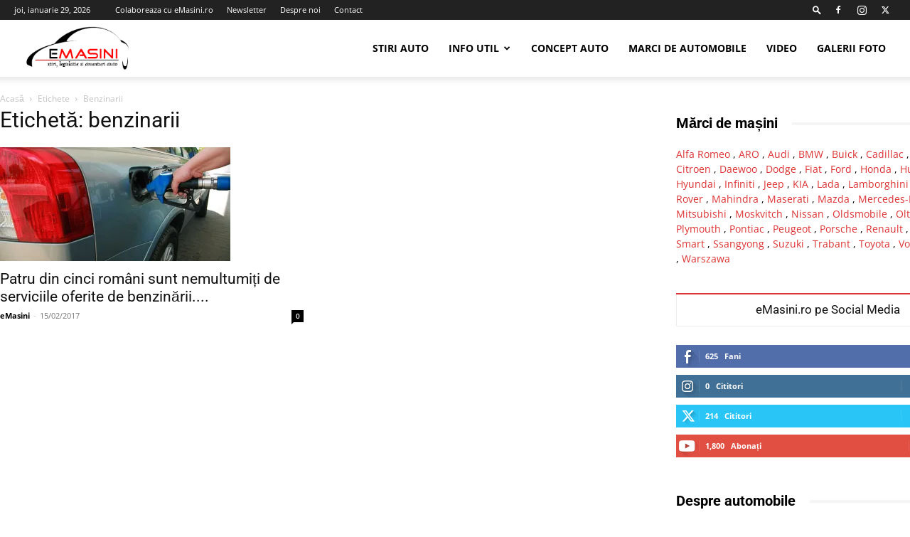

--- FILE ---
content_type: text/html; charset=UTF-8
request_url: https://emasini.ro/tag/benzinarii/
body_size: 12317
content:
<!doctype html >
<!--[if IE 8]>    <html class="ie8" lang="en"> <![endif]-->
<!--[if IE 9]>    <html class="ie9" lang="en"> <![endif]-->
<!--[if gt IE 8]><!--> <html lang="ro-RO" prefix="og: https://ogp.me/ns#"> <!--<![endif]-->
<head>
    <title>benzinarii Archives - eMasini.ro</title>
    <meta charset="UTF-8" />
    <meta name="viewport" content="width=device-width, initial-scale=1.0">
    <link rel="pingback" href="https://emasini.ro/xmlrpc.php" />
    <link rel="dns-prefetch" href="//cdn.hu-manity.co" />
		<!-- Cookie Compliance -->
		<script type="text/javascript">var huOptions = {"appID":"emasiniro-c3154df","currentLanguage":"ro","blocking":true,"globalCookie":false,"isAdmin":false,"privacyConsent":true,"forms":[],"customProviders":[],"customPatterns":[]};</script>
		<script type="text/javascript" src="https://cdn.hu-manity.co/hu-banner.min.js"></script><link rel="icon" type="image/png" href="https://emasini.ro/wp-content/uploads/2014/10/favicon.ico">
<!-- Optimizare pentru motoarele de căutare de Rank Math - https://rankmath.com/ -->
<meta name="robots" content="follow, index, max-snippet:-1, max-video-preview:-1, max-image-preview:large"/>
<link rel="canonical" href="https://emasini.ro/tag/benzinarii/" />
<meta property="og:locale" content="ro_RO" />
<meta property="og:type" content="article" />
<meta property="og:title" content="benzinarii Archives - eMasini.ro" />
<meta property="og:url" content="https://emasini.ro/tag/benzinarii/" />
<meta property="og:site_name" content="eMasini.ro" />
<meta property="article:publisher" content="https://www.facebook.com/emasiniro/" />
<meta name="twitter:card" content="summary_large_image" />
<meta name="twitter:title" content="benzinarii Archives - eMasini.ro" />
<meta name="twitter:site" content="@emasiniro" />
<meta name="twitter:label1" content="Articole" />
<meta name="twitter:data1" content="1" />
<script type="application/ld+json" class="rank-math-schema">{"@context":"https://schema.org","@graph":[{"@type":"Organization","@id":"https://emasini.ro/#organization","name":"eMasini.ro","url":"https://emasini.ro","sameAs":["https://www.facebook.com/emasiniro/","https://twitter.com/emasiniro"]},{"@type":"WebSite","@id":"https://emasini.ro/#website","url":"https://emasini.ro","name":"eMasini.ro","publisher":{"@id":"https://emasini.ro/#organization"},"inLanguage":"ro-RO"},{"@type":"CollectionPage","@id":"https://emasini.ro/tag/benzinarii/#webpage","url":"https://emasini.ro/tag/benzinarii/","name":"benzinarii Archives - eMasini.ro","isPartOf":{"@id":"https://emasini.ro/#website"},"inLanguage":"ro-RO"}]}</script>
<!-- /Rank Math - modul SEO pentru WordPress -->

<link rel='dns-prefetch' href='//secure.gravatar.com' />
<link rel='dns-prefetch' href='//stats.wp.com' />
<link rel='dns-prefetch' href='//fonts.googleapis.com' />
<link rel='dns-prefetch' href='//v0.wordpress.com' />
<link rel='dns-prefetch' href='//jetpack.wordpress.com' />
<link rel='dns-prefetch' href='//s0.wp.com' />
<link rel='dns-prefetch' href='//public-api.wordpress.com' />
<link rel='dns-prefetch' href='//0.gravatar.com' />
<link rel='dns-prefetch' href='//1.gravatar.com' />
<link rel='dns-prefetch' href='//2.gravatar.com' />
<link rel='preconnect' href='//i0.wp.com' />
<link rel="alternate" type="application/rss+xml" title="eMasini.ro &raquo; Flux" href="https://emasini.ro/feed/" />
<link rel="alternate" type="application/rss+xml" title="eMasini.ro &raquo; Flux comentarii" href="https://emasini.ro/comments/feed/" />
<link rel="alternate" type="application/rss+xml" title="eMasini.ro &raquo; Flux etichetă benzinarii" href="https://emasini.ro/tag/benzinarii/feed/" />

<link data-optimized="2" rel="stylesheet" href="https://emasini.ro/wp-content/litespeed/css/1acbaf63dbde1e388ffa6cb65d99b116.css?ver=385e0" />










<script type="text/javascript" src="https://emasini.ro/wp-includes/js/jquery/jquery.min.js?ver=3.7.1" id="jquery-core-js"></script>
<script type="text/javascript" src="https://emasini.ro/wp-includes/js/jquery/jquery-migrate.min.js?ver=3.4.1" id="jquery-migrate-js"></script>
<link rel="https://api.w.org/" href="https://emasini.ro/wp-json/" /><link rel="alternate" title="JSON" type="application/json" href="https://emasini.ro/wp-json/wp/v2/tags/788" /><link rel="EditURI" type="application/rsd+xml" title="RSD" href="https://emasini.ro/xmlrpc.php?rsd" />
<meta name="generator" content="WordPress 6.9" />
	
		    <script>
        window.tdb_global_vars = {"wpRestUrl":"https:\/\/emasini.ro\/wp-json\/","permalinkStructure":"\/%postname%\/"};
        window.tdb_p_autoload_vars = {"isAjax":false,"isAdminBarShowing":false};
    </script>
    
    

    
	
<!-- JS generated by theme -->

<script type="text/javascript" id="td-generated-header-js">
    
    

	    var tdBlocksArray = []; //here we store all the items for the current page

	    // td_block class - each ajax block uses a object of this class for requests
	    function tdBlock() {
		    this.id = '';
		    this.block_type = 1; //block type id (1-234 etc)
		    this.atts = '';
		    this.td_column_number = '';
		    this.td_current_page = 1; //
		    this.post_count = 0; //from wp
		    this.found_posts = 0; //from wp
		    this.max_num_pages = 0; //from wp
		    this.td_filter_value = ''; //current live filter value
		    this.is_ajax_running = false;
		    this.td_user_action = ''; // load more or infinite loader (used by the animation)
		    this.header_color = '';
		    this.ajax_pagination_infinite_stop = ''; //show load more at page x
	    }

        // td_js_generator - mini detector
        ( function () {
            var htmlTag = document.getElementsByTagName("html")[0];

	        if ( navigator.userAgent.indexOf("MSIE 10.0") > -1 ) {
                htmlTag.className += ' ie10';
            }

            if ( !!navigator.userAgent.match(/Trident.*rv\:11\./) ) {
                htmlTag.className += ' ie11';
            }

	        if ( navigator.userAgent.indexOf("Edge") > -1 ) {
                htmlTag.className += ' ieEdge';
            }

            if ( /(iPad|iPhone|iPod)/g.test(navigator.userAgent) ) {
                htmlTag.className += ' td-md-is-ios';
            }

            var user_agent = navigator.userAgent.toLowerCase();
            if ( user_agent.indexOf("android") > -1 ) {
                htmlTag.className += ' td-md-is-android';
            }

            if ( -1 !== navigator.userAgent.indexOf('Mac OS X')  ) {
                htmlTag.className += ' td-md-is-os-x';
            }

            if ( /chrom(e|ium)/.test(navigator.userAgent.toLowerCase()) ) {
               htmlTag.className += ' td-md-is-chrome';
            }

            if ( -1 !== navigator.userAgent.indexOf('Firefox') ) {
                htmlTag.className += ' td-md-is-firefox';
            }

            if ( -1 !== navigator.userAgent.indexOf('Safari') && -1 === navigator.userAgent.indexOf('Chrome') ) {
                htmlTag.className += ' td-md-is-safari';
            }

            if( -1 !== navigator.userAgent.indexOf('IEMobile') ){
                htmlTag.className += ' td-md-is-iemobile';
            }

        })();

        var tdLocalCache = {};

        ( function () {
            "use strict";

            tdLocalCache = {
                data: {},
                remove: function (resource_id) {
                    delete tdLocalCache.data[resource_id];
                },
                exist: function (resource_id) {
                    return tdLocalCache.data.hasOwnProperty(resource_id) && tdLocalCache.data[resource_id] !== null;
                },
                get: function (resource_id) {
                    return tdLocalCache.data[resource_id];
                },
                set: function (resource_id, cachedData) {
                    tdLocalCache.remove(resource_id);
                    tdLocalCache.data[resource_id] = cachedData;
                }
            };
        })();

    
    
var td_viewport_interval_list=[{"limitBottom":767,"sidebarWidth":228},{"limitBottom":1018,"sidebarWidth":300},{"limitBottom":1140,"sidebarWidth":324}];
var td_animation_stack_effect="type0";
var tds_animation_stack=true;
var td_animation_stack_specific_selectors=".entry-thumb, img, .td-lazy-img";
var td_animation_stack_general_selectors=".td-animation-stack img, .td-animation-stack .entry-thumb, .post img, .td-animation-stack .td-lazy-img";
var tdc_is_installed="yes";
var td_ajax_url="https:\/\/emasini.ro\/wp-admin\/admin-ajax.php?td_theme_name=Newspaper&v=12.6.8";
var td_get_template_directory_uri="https:\/\/emasini.ro\/wp-content\/plugins\/td-composer\/legacy\/common";
var tds_snap_menu="";
var tds_logo_on_sticky="";
var tds_header_style="tdm_header_style_3";
var td_please_wait="V\u0103 rug\u0103m a\u0219tepta\u021bi...";
var td_email_user_pass_incorrect="Nume de utilizator sau parola incorect\u0103!";
var td_email_user_incorrect="Email sau nume de utilizator incorect!";
var td_email_incorrect="Email incorect!";
var td_user_incorrect="Username incorrect!";
var td_email_user_empty="Email or username empty!";
var td_pass_empty="Pass empty!";
var td_pass_pattern_incorrect="Invalid Pass Pattern!";
var td_retype_pass_incorrect="Retyped Pass incorrect!";
var tds_more_articles_on_post_enable="show";
var tds_more_articles_on_post_time_to_wait="3";
var tds_more_articles_on_post_pages_distance_from_top=0;
var tds_captcha="";
var tds_theme_color_site_wide="#dd3333";
var tds_smart_sidebar="";
var tdThemeName="Newspaper";
var tdThemeNameWl="Newspaper";
var td_magnific_popup_translation_tPrev="\u00cenainte (Tasta direc\u021bionare st\u00e2nga)";
var td_magnific_popup_translation_tNext="\u00cenapoi (Tasta direc\u021bionare dreapta)";
var td_magnific_popup_translation_tCounter="%curr% din %total%";
var td_magnific_popup_translation_ajax_tError="Con\u021binutul de la %url% nu poate fi \u00eenc\u0103rcat.";
var td_magnific_popup_translation_image_tError="Imaginea #%curr% nu poate fi \u00eenc\u0103rcat\u0103.";
var tdBlockNonce="5c9ab3124d";
var tdMobileMenu="enabled";
var tdMobileSearch="enabled";
var tdsDateFormat="l, F j, Y";
var tdDateNamesI18n={"month_names":["ianuarie","februarie","martie","aprilie","mai","iunie","iulie","august","septembrie","octombrie","noiembrie","decembrie"],"month_names_short":["ian.","feb.","mart.","apr.","mai","iun.","iul.","aug.","sept.","oct.","nov.","dec."],"day_names":["duminic\u0103","luni","mar\u021bi","miercuri","joi","vineri","s\u00e2mb\u0103t\u0103"],"day_names_short":["D","lun","mar","mie","J","vin","S"]};
var tdb_modal_confirm="Salva\u021bi";
var tdb_modal_cancel="Anulare";
var tdb_modal_confirm_alt="Da";
var tdb_modal_cancel_alt="Nu";
var td_deploy_mode="deploy";
var td_ad_background_click_link="";
var td_ad_background_click_target="";
</script>


<!-- Header style compiled by theme -->



<!-- Global site tag (gtag.js) - Google Analytics -->
<script async src="https://www.googletagmanager.com/gtag/js?id=UA-73363786-1"></script>
<script>
  window.dataLayer = window.dataLayer || [];
  function gtag(){dataLayer.push(arguments);}
  gtag('js', new Date());

  gtag('config', 'UA-73363786-1');
</script>



<script type="application/ld+json">
    {
        "@context": "https://schema.org",
        "@type": "BreadcrumbList",
        "itemListElement": [
            {
                "@type": "ListItem",
                "position": 1,
                "item": {
                    "@type": "WebSite",
                    "@id": "https://emasini.ro/",
                    "name": "Acasă"
                }
            },
            {
                "@type": "ListItem",
                "position": 2,
                    "item": {
                    "@type": "WebPage",
                    "@id": "https://emasini.ro/tag/benzinarii/",
                    "name": "Benzinarii"
                }
            }    
        ]
    }
</script>

<!-- Button style compiled by theme -->



	<style id="tdw-css-placeholder"></style>
</head>

<body class="archive tag tag-benzinarii tag-788 wp-theme-Newspaper cookies-not-set td-standard-pack global-block-template-8 td-animation-stack-type0 td-full-layout" itemscope="itemscope" itemtype="https://schema.org/WebPage">

<div class="td-scroll-up" data-style="style1"><i class="td-icon-menu-up"></i></div>
    <div class="td-menu-background" style="visibility:hidden"></div>
<div id="td-mobile-nav" style="visibility:hidden">
    <div class="td-mobile-container">
        <!-- mobile menu top section -->
        <div class="td-menu-socials-wrap">
            <!-- socials -->
            <div class="td-menu-socials">
                
        <span class="td-social-icon-wrap">
            <a target="_blank" href="https://www.facebook.com/emasiniro" title="Facebook">
                <i class="td-icon-font td-icon-facebook"></i>
                <span style="display: none">Facebook</span>
            </a>
        </span>
        <span class="td-social-icon-wrap">
            <a target="_blank" href="https://www.instagram.com/emasiniro/" title="Instagram">
                <i class="td-icon-font td-icon-instagram"></i>
                <span style="display: none">Instagram</span>
            </a>
        </span>
        <span class="td-social-icon-wrap">
            <a target="_blank" href="https://twitter.com/emasiniro/" title="Twitter">
                <i class="td-icon-font td-icon-twitter"></i>
                <span style="display: none">Twitter</span>
            </a>
        </span>            </div>
            <!-- close button -->
            <div class="td-mobile-close">
                <span><i class="td-icon-close-mobile"></i></span>
            </div>
        </div>

        <!-- login section -->
        
        <!-- menu section -->
        <div class="td-mobile-content">
            <div class="menu-main-container"><ul id="menu-main" class="td-mobile-main-menu"><li id="menu-item-2679" class="menu-item menu-item-type-taxonomy menu-item-object-category menu-item-first menu-item-2679"><a href="https://emasini.ro/category/stiri-auto/">Stiri Auto</a></li>
<li id="menu-item-2681" class="menu-item menu-item-type-taxonomy menu-item-object-category menu-item-has-children menu-item-2681"><a href="https://emasini.ro/category/info-util/">Info util<i class="td-icon-menu-right td-element-after"></i></a>
<ul class="sub-menu">
	<li id="menu-item-2680" class="menu-item menu-item-type-taxonomy menu-item-object-category menu-item-2680"><a href="https://emasini.ro/category/news/">Noutati</a></li>
	<li id="menu-item-2682" class="menu-item menu-item-type-taxonomy menu-item-object-category menu-item-2682"><a href="https://emasini.ro/category/evenimente/">Evenimente</a></li>
</ul>
</li>
<li id="menu-item-2684" class="menu-item menu-item-type-taxonomy menu-item-object-category menu-item-2684"><a href="https://emasini.ro/category/concept-auto/">Concept Auto</a></li>
<li id="menu-item-2859" class="menu-item menu-item-type-taxonomy menu-item-object-category menu-item-2859"><a href="https://emasini.ro/category/marci-de-automobile/">Marci de automobile</a></li>
<li id="menu-item-2685" class="menu-item menu-item-type-taxonomy menu-item-object-category menu-item-2685"><a href="https://emasini.ro/category/video/">Video</a></li>
<li id="menu-item-2683" class="menu-item menu-item-type-taxonomy menu-item-object-category menu-item-2683"><a href="https://emasini.ro/category/foto/">Galerii Foto</a></li>
</ul></div>        </div>
    </div>

    <!-- register/login section -->
    </div><div class="td-search-background" style="visibility:hidden"></div>
<div class="td-search-wrap-mob" style="visibility:hidden">
	<div class="td-drop-down-search">
		<form method="get" class="td-search-form" action="https://emasini.ro/">
			<!-- close button -->
			<div class="td-search-close">
				<span><i class="td-icon-close-mobile"></i></span>
			</div>
			<div role="search" class="td-search-input">
				<span>Căutați</span>
				<input id="td-header-search-mob" type="text" value="" name="s" autocomplete="off" />
			</div>
		</form>
		<div id="td-aj-search-mob" class="td-ajax-search-flex"></div>
	</div>
</div>

    <div id="td-outer-wrap" class="td-theme-wrap">
    
        
            <div class="tdc-header-wrap ">

            <!--
Header style multipurpose 3
-->


<div class="td-header-wrap tdm-header tdm-header-style-3 ">
    
            <div class="td-header-top-menu-full td-container-wrap td_stretch_container td_stretch_content_1400">
            <div class="td-container td-header-row td-header-top-menu">
                
    <div class="top-bar-style-1">
        
<div class="td-header-sp-top-menu">


	        <div class="td_data_time">
            <div style="visibility:hidden;">

                miercuri, ianuarie 28, 2026
            </div>
        </div>
    <div class="menu-top-container"><ul id="menu-meniu-top" class="top-header-menu"><li id="menu-item-2688" class="menu-item menu-item-type-post_type menu-item-object-page menu-item-first td-menu-item td-normal-menu menu-item-2688"><a href="https://emasini.ro/colaboraza-cu-emasini-ro/">Colaboreaza cu eMasini.ro</a></li>
<li id="menu-item-2691" class="menu-item menu-item-type-post_type menu-item-object-page td-menu-item td-normal-menu menu-item-2691"><a href="https://emasini.ro/newsletter/">Newsletter</a></li>
<li id="menu-item-2690" class="menu-item menu-item-type-post_type menu-item-object-page td-menu-item td-normal-menu menu-item-2690"><a href="https://emasini.ro/despre/">Despre noi</a></li>
<li id="menu-item-2689" class="menu-item menu-item-type-post_type menu-item-object-page td-menu-item td-normal-menu menu-item-2689"><a href="https://emasini.ro/contact/">Contact</a></li>
</ul></div></div>
        <div class="td-header-sp-top-widget">
            <div class="td-search-btns-wrap">
            <a id="td-header-search-button" href="#" aria-label="Search" role="button" class="dropdown-toggle " data-toggle="dropdown"><i class="td-icon-search"></i></a>
        </div>


        <div class="td-drop-down-search" aria-labelledby="td-header-search-button">
            <form method="get" class="td-search-form" action="https://emasini.ro/">
                <div role="search" class="td-head-form-search-wrap">
                    <input id="td-header-search" type="text" value="" name="s" autocomplete="off" /><input class="wpb_button wpb_btn-inverse btn" type="submit" id="td-header-search-top" value="Căutați" />
                </div>
            </form>
            <div id="td-aj-search"></div>
        </div>
    
    
        
        <span class="td-social-icon-wrap">
            <a target="_blank" href="https://www.facebook.com/emasiniro" title="Facebook">
                <i class="td-icon-font td-icon-facebook"></i>
                <span style="display: none">Facebook</span>
            </a>
        </span>
        <span class="td-social-icon-wrap">
            <a target="_blank" href="https://www.instagram.com/emasiniro/" title="Instagram">
                <i class="td-icon-font td-icon-instagram"></i>
                <span style="display: none">Instagram</span>
            </a>
        </span>
        <span class="td-social-icon-wrap">
            <a target="_blank" href="https://twitter.com/emasiniro/" title="Twitter">
                <i class="td-icon-font td-icon-twitter"></i>
                <span style="display: none">Twitter</span>
            </a>
        </span>    </div>

    </div>

<!-- LOGIN MODAL -->

                <div id="login-form" class="white-popup-block mfp-hide mfp-with-anim td-login-modal-wrap">
                    <div class="td-login-wrap">
                        <a href="#" aria-label="Back" class="td-back-button"><i class="td-icon-modal-back"></i></a>
                        <div id="td-login-div" class="td-login-form-div td-display-block">
                            <div class="td-login-panel-title">Conectare</div>
                            <div class="td-login-panel-descr">Bine ați venit! Autentificați-vă in contul dvs</div>
                            <div class="td_display_err"></div>
                            <form id="loginForm" action="#" method="post">
                                <div class="td-login-inputs"><input class="td-login-input" autocomplete="username" type="text" name="login_email" id="login_email" value="" required><label for="login_email">numele dvs de utilizator</label></div>
                                <div class="td-login-inputs"><input class="td-login-input" autocomplete="current-password" type="password" name="login_pass" id="login_pass" value="" required><label for="login_pass">parola dvs</label></div>
                                <input type="button"  name="login_button" id="login_button" class="wpb_button btn td-login-button" value="Logare">
                                
                            </form>

                            

                            <div class="td-login-info-text"><a href="#" id="forgot-pass-link">Ați uitat parola? obține ajutor</a></div>
                            
                            
                            
                            <div class="td-login-info-text"><a class="privacy-policy-link" href="https://emasini.ro/confidentialitatea-datelor/">Confidentialitatea Datelor</a></div>
                        </div>

                        

                         <div id="td-forgot-pass-div" class="td-login-form-div td-display-none">
                            <div class="td-login-panel-title">Recuperare parola</div>
                            <div class="td-login-panel-descr">Recuperați-vă parola</div>
                            <div class="td_display_err"></div>
                            <form id="forgotpassForm" action="#" method="post">
                                <div class="td-login-inputs"><input class="td-login-input" type="text" name="forgot_email" id="forgot_email" value="" required><label for="forgot_email">adresa dvs de email</label></div>
                                <input type="button" name="forgot_button" id="forgot_button" class="wpb_button btn td-login-button" value="Trimite parola">
                            </form>
                            <div class="td-login-info-text">O parola va fi trimisă pe adresa dvs de email.</div>
                        </div>
                        
                        
                    </div>
                </div>
                            </div>
        </div>
    
    <div class="td-header-menu-wrap-full td-container-wrap td_stretch_container td_stretch_content_1400">
        <div class="td-header-menu-wrap td-header-gradient td-header-menu-no-search">
            <div class="td-container td-header-row td-header-main-menu">
                <div class="tdm-menu-btns-socials">
            <div class="td-search-wrapper">
            <div id="td-top-search">
                <!-- Search -->
                <div class="header-search-wrap">
                    <div class="dropdown header-search">
                        <a id="td-header-search-button-mob" href="#" role="button" aria-label="Search" class="dropdown-toggle " data-toggle="dropdown"><i class="td-icon-search"></i></a>
                    </div>
                </div>
            </div>
        </div>
    
    
    </div>

<div id="td-header-menu" role="navigation">
        <div id="td-top-mobile-toggle"><a href="#" aria-label="mobile-toggle"><i class="td-icon-font td-icon-mobile"></i></a></div>
        <div class="td-main-menu-logo td-logo-in-menu">
                <a class="td-main-logo" href="https://emasini.ro/">
            <img class="td-retina-data" data-retina="https://emasini.ro/wp-content/uploads/2014/10/logo-v1-1-728x415.png" src="https://emasini.ro/wp-content/uploads/2014/10/cropped-logo1.png" alt=""  width="250" height="103"/>
            <span class="td-visual-hidden">eMasini.ro</span>
        </a>
        </div>
    <div class="menu-main-container"><ul id="menu-main-1" class="sf-menu"><li class="menu-item menu-item-type-taxonomy menu-item-object-category menu-item-first td-menu-item td-normal-menu menu-item-2679"><a href="https://emasini.ro/category/stiri-auto/">Stiri Auto</a></li>
<li class="menu-item menu-item-type-taxonomy menu-item-object-category menu-item-has-children td-menu-item td-normal-menu menu-item-2681"><a href="https://emasini.ro/category/info-util/">Info util</a>
<ul class="sub-menu">
	<li class="menu-item menu-item-type-taxonomy menu-item-object-category td-menu-item td-normal-menu menu-item-2680"><a href="https://emasini.ro/category/news/">Noutati</a></li>
	<li class="menu-item menu-item-type-taxonomy menu-item-object-category td-menu-item td-normal-menu menu-item-2682"><a href="https://emasini.ro/category/evenimente/">Evenimente</a></li>
</ul>
</li>
<li class="menu-item menu-item-type-taxonomy menu-item-object-category td-menu-item td-normal-menu menu-item-2684"><a href="https://emasini.ro/category/concept-auto/">Concept Auto</a></li>
<li class="menu-item menu-item-type-taxonomy menu-item-object-category td-menu-item td-normal-menu menu-item-2859"><a href="https://emasini.ro/category/marci-de-automobile/">Marci de automobile</a></li>
<li class="menu-item menu-item-type-taxonomy menu-item-object-category td-menu-item td-normal-menu menu-item-2685"><a href="https://emasini.ro/category/video/">Video</a></li>
<li class="menu-item menu-item-type-taxonomy menu-item-object-category td-menu-item td-normal-menu menu-item-2683"><a href="https://emasini.ro/category/foto/">Galerii Foto</a></li>
</ul></div></div>

            </div>
        </div>
    </div>

    </div>
            </div>

            
<div class="td-main-content-wrap td-container-wrap">

    <div class="td-container ">
        <div class="td-crumb-container">
            <div class="entry-crumbs"><span><a title="" class="entry-crumb" href="https://emasini.ro/">Acasă</a></span> <i class="td-icon-right td-bread-sep td-bred-no-url-last"></i> <span class="td-bred-no-url-last">Etichete</span> <i class="td-icon-right td-bread-sep td-bred-no-url-last"></i> <span class="td-bred-no-url-last">Benzinarii</span></div>        </div>
        <div class="td-pb-row">
                                    <div class="td-pb-span8 td-main-content">
                            <div class="td-ss-main-content">
                                <div class="td-page-header">
                                    <h1 class="entry-title td-page-title">
                                        <span>Etichetă: benzinarii</span>
                                    </h1>
                                </div>
                                

	<div class="td-block-row">

	<div class="td-block-span6">
<!-- module -->
        <div class="td_module_1 td_module_wrap td-animation-stack">
            <div class="td-module-image">
                <div class="td-module-thumb"><a href="https://emasini.ro/patru-din-cinci-romani-sunt-nemultumiti-de-serviciile-oferite-de-benzinarii-alfa-motivele/"  rel="bookmark" class="td-image-wrap " title="Patru din cinci români sunt nemultumiți de serviciile oferite de benzinării. Alfă motivele" ><img class="entry-thumb" src="[data-uri]" alt="" title="Patru din cinci români sunt nemultumiți de serviciile oferite de benzinării. Alfă motivele" data-type="image_tag" data-img-url="https://i0.wp.com/emasini.ro/wp-content/uploads/2017/02/clapeta-de-combustibil1-1.jpg?resize=324%2C160&ssl=1"  width="324" height="160" /></a></div>                            </div>
            <h3 class="entry-title td-module-title"><a href="https://emasini.ro/patru-din-cinci-romani-sunt-nemultumiti-de-serviciile-oferite-de-benzinarii-alfa-motivele/"  rel="bookmark" title="Patru din cinci români sunt nemultumiți de serviciile oferite de benzinării. Alfă motivele">Patru din cinci români sunt nemultumiți de serviciile oferite de benzinării....</a></h3>
            <div class="td-module-meta-info">
                <span class="td-post-author-name"><a href="https://emasini.ro/author/emasini/">eMasini</a> <span>-</span> </span>                <span class="td-post-date"><time class="entry-date updated td-module-date" datetime="2017-02-15T05:03:41+03:00" >15/02/2017</time></span>                <span class="td-module-comments"><a href="https://emasini.ro/patru-din-cinci-romani-sunt-nemultumiti-de-serviciile-oferite-de-benzinarii-alfa-motivele/#respond">0</a></span>            </div>

            
        </div>

        
	</div> <!-- ./td-block-span6 --></div><!--./row-fluid-->                            </div>
                        </div>
                        <div class="td-pb-span4 td-main-sidebar">
                            <div class="td-ss-main-sidebar">
                                <aside id="custom_html-5" class="widget_text td_block_template_8 widget custom_html-5 widget_custom_html"><h4 class="td-block-title"><span>Mărci de mașini</span></h4><div class="textwidget custom-html-widget"><a href="https://emasini.ro/stire-2479/">Alfa Romeo</a> , <a href="https://emasini.ro/stire-2433/">ARO</a> , <a href="https://emasini.ro/stire-2507/">Audi</a> , <a href="https://emasini.ro/stire-2491/">BMW</a> , <a href="https://emasini.ro/stire-2445/">Buick</a> , <a href="https://emasini.ro/stire-2447/">Cadillac</a> , <a href="https://emasini.ro/stire-2473/">Chevrolet</a> , <a href="https://emasini.ro/stire-2483/">Citroen</a> , <a href="https://emasini.ro/stire-2497/">Daewoo</a> , <a href="https://emasini.ro/stire-2459/">Dodge</a> , <a href="https://emasini.ro/stire-2514/">Fiat</a> , <a href="https://emasini.ro/stire-2516/">Ford</a> , <a href="https://emasini.ro/stire-2469/">Honda</a> , <a href="https://emasini.ro/stire-2441/">Hummer</a> , <a href="https://emasini.ro/stire-2429/">Hyundai</a> , <a href="https://emasini.ro/stire-2439/">Infiniti</a> , <a href="https://emasini.ro/stire-2465/">Jeep</a> , <a href="https://emasini.ro/stire-2457/">KIA</a> , <a href="https://emasini.ro/stire-2503/">Lada</a> , <a href="https://emasini.ro/stire-2431/">Lamborghini</a> , <a href="https://emasini.ro/stire-2435/">Lancia</a> , <a href="https://emasini.ro/stire-2437/">Land Rover</a> , <a href="https://emasini.ro/stire-2427/">Mahindra</a> , <a href="https://emasini.ro/stire-2453/">Maserati</a> , <a href="https://emasini.ro/stire-2461/">Mazda</a> , <a href="https://emasini.ro/stire-2511/">Mercedes-Benz</a> , <a href="https://emasini.ro/stire-2449/">Mini</a> , <a href="https://emasini.ro/stire-2481/">Mitsubishi</a> , <a href="https://emasini.ro/stire-2489/">Moskvitch</a> , <a href="https://emasini.ro/stire-2485/">Nissan</a> , <a href="https://emasini.ro/stire-2425/">Oldsmobile</a> , <a href="https://emasini.ro/stire-2455/">Oltcit</a> , <a href="https://emasini.ro/stire-2487/">Opel</a> , <a href="https://emasini.ro/stire-2423/">Plymouth</a> , <a href="https://emasini.ro/stire-1137/">Pontiac</a> , <a href="https://emasini.ro/stire-2463/">Peugeot</a> , <a href="https://emasini.ro/stire-2471/">Porsche</a> , <a href="https://emasini.ro/stire-2509/">Renault</a> , <a href="https://emasini.ro/stire-2475/">Seat</a> , <a href="https://emasini.ro/stire-2505/">Skoda</a> , <a href="https://emasini.ro/stire-2467/">Smart</a> , <a href="https://emasini.ro/stire-2443/">Ssangyong</a> , <a href="https://emasini.ro/stire-2477/">Suzuki</a> , <a href="https://emasini.ro/stire-2499/">Trabant</a> , <a href="https://emasini.ro/stire-2501/">Toyota</a> , <a href="https://emasini.ro/stire-2495/">Volvo</a> , <a href="https://emasini.ro/stire-2493/">Wartburg</a> , <a href="https://emasini.ro/stire-2451/">Warszawa</a>
</div></aside><div class="td_block_wrap td_block_social_counter td_block_widget tdi_1 td-pb-border-top td_block_template_15">

<div class="td-block-title-wrap"><h4 class="td-block-title"><span>eMasini.ro pe Social Media</span></h4></div><div class="td-social-list"><div class="td_social_type td-pb-margin-side td_social_facebook"><div class="td-social-box"><div class="td-sp td-sp-facebook"></div><span class="td_social_info td_social_info_counter">625</span><span class="td_social_info td_social_info_name">Fani</span><span class="td_social_button"><a href="https://www.facebook.com/emasiniro/"  target="_blank" >Îmi place</a></span></div></div><div class="td_social_type td-pb-margin-side td_social_instagram"><div class="td-social-box"><div class="td-sp td-sp-instagram"></div><span class="td_social_info td_social_info_counter">0</span><span class="td_social_info td_social_info_name">Cititori</span><span class="td_social_button"><a href="https://instagram.com/emasiniro#"  target="_blank" >Conectați-vă</a></span></div></div><div class="td_social_type td-pb-margin-side td_social_twitter"><div class="td-social-box"><div class="td-sp td-sp-twitter"></div><span class="td_social_info td_social_info_counter">214</span><span class="td_social_info td_social_info_name">Cititori</span><span class="td_social_button"><a href="https://twitter.com/emasiniro/"  target="_blank" >Conectați-vă</a></span></div></div><div class="td_social_type td-pb-margin-side td_social_youtube"><div class="td-social-box"><div class="td-sp td-sp-youtube"></div><span class="td_social_info td_social_info_counter">1,800</span><span class="td_social_info td_social_info_name">Abonați</span><span class="td_social_button"><a href="https://www.youtube.com/channel/UChrhP0pACHDBRdWbjoN6bmw"  target="_blank" >Abonați-vă</a></span></div></div></div></div><aside id="tag_cloud-3" class="td_block_template_8 widget tag_cloud-3 widget_tag_cloud"><h4 class="td-block-title"><span>Despre automobile</span></h4><div class="tagcloud"><a href="https://emasini.ro/tag/audi/" class="tag-cloud-link tag-link-94 tag-link-position-1" style="font-size: 12.565217391304pt;" aria-label="audi (11 elemente)">audi</a>
<a href="https://emasini.ro/tag/auto/" class="tag-cloud-link tag-link-38 tag-link-position-2" style="font-size: 16.521739130435pt;" aria-label="auto (21 de elemente)">auto</a>
<a href="https://emasini.ro/tag/automobile/" class="tag-cloud-link tag-link-49 tag-link-position-3" style="font-size: 11.347826086957pt;" aria-label="automobile (9 elemente)">automobile</a>
<a href="https://emasini.ro/tag/bmw/" class="tag-cloud-link tag-link-219 tag-link-position-4" style="font-size: 14.086956521739pt;" aria-label="bmw (14 elemente)">bmw</a>
<a href="https://emasini.ro/tag/dacia/" class="tag-cloud-link tag-link-27 tag-link-position-5" style="font-size: 17.891304347826pt;" aria-label="dacia (26 de elemente)">dacia</a>
<a href="https://emasini.ro/tag/dacia-duster/" class="tag-cloud-link tag-link-11 tag-link-position-6" style="font-size: 9.0652173913043pt;" aria-label="dacia duster (6 elemente)">dacia duster</a>
<a href="https://emasini.ro/tag/dacia-logan/" class="tag-cloud-link tag-link-42 tag-link-position-7" style="font-size: 11.347826086957pt;" aria-label="dacia logan (9 elemente)">dacia logan</a>
<a href="https://emasini.ro/tag/dieselgate/" class="tag-cloud-link tag-link-338 tag-link-position-8" style="font-size: 9.0652173913043pt;" aria-label="dieselgate (6 elemente)">dieselgate</a>
<a href="https://emasini.ro/tag/ford/" class="tag-cloud-link tag-link-138 tag-link-position-9" style="font-size: 9.8260869565217pt;" aria-label="ford (7 elemente)">ford</a>
<a href="https://emasini.ro/tag/honda/" class="tag-cloud-link tag-link-23 tag-link-position-10" style="font-size: 8pt;" aria-label="honda (5 elemente)">honda</a>
<a href="https://emasini.ro/tag/inmatriculari-auto/" class="tag-cloud-link tag-link-340 tag-link-position-11" style="font-size: 11.95652173913pt;" aria-label="inmatriculari auto (10 elemente)">inmatriculari auto</a>
<a href="https://emasini.ro/tag/investitie/" class="tag-cloud-link tag-link-377 tag-link-position-12" style="font-size: 10.586956521739pt;" aria-label="investitie (8 elemente)">investitie</a>
<a href="https://emasini.ro/tag/masina/" class="tag-cloud-link tag-link-221 tag-link-position-13" style="font-size: 8pt;" aria-label="masina (5 elemente)">masina</a>
<a href="https://emasini.ro/tag/masina-electrica/" class="tag-cloud-link tag-link-319 tag-link-position-14" style="font-size: 9.8260869565217pt;" aria-label="masina electrica (7 elemente)">masina electrica</a>
<a href="https://emasini.ro/tag/masini/" class="tag-cloud-link tag-link-80 tag-link-position-15" style="font-size: 17.586956521739pt;" aria-label="masini (25 de elemente)">masini</a>
<a href="https://emasini.ro/tag/masini-de-lux/" class="tag-cloud-link tag-link-89 tag-link-position-16" style="font-size: 11.95652173913pt;" aria-label="masini de lux (10 elemente)">masini de lux</a>
<a href="https://emasini.ro/tag/masini-electrice/" class="tag-cloud-link tag-link-464 tag-link-position-17" style="font-size: 22pt;" aria-label="masini electrice (49 de elemente)">masini electrice</a>
<a href="https://emasini.ro/tag/masini-noi/" class="tag-cloud-link tag-link-86 tag-link-position-18" style="font-size: 17.130434782609pt;" aria-label="masini noi (23 de elemente)">masini noi</a>
<a href="https://emasini.ro/tag/masini-second-hand/" class="tag-cloud-link tag-link-302 tag-link-position-19" style="font-size: 9.8260869565217pt;" aria-label="masini second-hand (7 elemente)">masini second-hand</a>
<a href="https://emasini.ro/tag/masini-vechi/" class="tag-cloud-link tag-link-36 tag-link-position-20" style="font-size: 10.586956521739pt;" aria-label="masini vechi (8 elemente)">masini vechi</a>
<a href="https://emasini.ro/tag/mercedes/" class="tag-cloud-link tag-link-15 tag-link-position-21" style="font-size: 10.586956521739pt;" aria-label="mercedes (8 elemente)">mercedes</a>
<a href="https://emasini.ro/tag/mercedes-benz/" class="tag-cloud-link tag-link-18 tag-link-position-22" style="font-size: 15.608695652174pt;" aria-label="mercedes-benz (18 elemente)">mercedes-benz</a>
<a href="https://emasini.ro/tag/nissan/" class="tag-cloud-link tag-link-66 tag-link-position-23" style="font-size: 10.586956521739pt;" aria-label="Nissan (8 elemente)">Nissan</a>
<a href="https://emasini.ro/tag/piata-auto/" class="tag-cloud-link tag-link-390 tag-link-position-24" style="font-size: 14.391304347826pt;" aria-label="piata auto (15 elemente)">piata auto</a>
<a href="https://emasini.ro/tag/porsche/" class="tag-cloud-link tag-link-363 tag-link-position-25" style="font-size: 9.0652173913043pt;" aria-label="porsche (6 elemente)">porsche</a>
<a href="https://emasini.ro/tag/producator-auto/" class="tag-cloud-link tag-link-56 tag-link-position-26" style="font-size: 18.347826086957pt;" aria-label="producator auto (28 de elemente)">producator auto</a>
<a href="https://emasini.ro/tag/productie-auto/" class="tag-cloud-link tag-link-29 tag-link-position-27" style="font-size: 9.8260869565217pt;" aria-label="productie auto (7 elemente)">productie auto</a>
<a href="https://emasini.ro/tag/programul-rabla/" class="tag-cloud-link tag-link-396 tag-link-position-28" style="font-size: 11.347826086957pt;" aria-label="programul rabla (9 elemente)">programul rabla</a>
<a href="https://emasini.ro/tag/rar/" class="tag-cloud-link tag-link-385 tag-link-position-29" style="font-size: 11.347826086957pt;" aria-label="rar (9 elemente)">rar</a>
<a href="https://emasini.ro/tag/rca/" class="tag-cloud-link tag-link-434 tag-link-position-30" style="font-size: 9.0652173913043pt;" aria-label="RCA (6 elemente)">RCA</a>
<a href="https://emasini.ro/tag/record/" class="tag-cloud-link tag-link-279 tag-link-position-31" style="font-size: 9.0652173913043pt;" aria-label="record (6 elemente)">record</a>
<a href="https://emasini.ro/tag/registrul-auto-roman/" class="tag-cloud-link tag-link-339 tag-link-position-32" style="font-size: 9.0652173913043pt;" aria-label="registrul auto roman (6 elemente)">registrul auto roman</a>
<a href="https://emasini.ro/tag/renault/" class="tag-cloud-link tag-link-12 tag-link-position-33" style="font-size: 16.521739130435pt;" aria-label="renault (21 de elemente)">renault</a>
<a href="https://emasini.ro/tag/romania/" class="tag-cloud-link tag-link-324 tag-link-position-34" style="font-size: 9.0652173913043pt;" aria-label="romania (6 elemente)">romania</a>
<a href="https://emasini.ro/tag/salon-auto/" class="tag-cloud-link tag-link-163 tag-link-position-35" style="font-size: 8pt;" aria-label="salon auto (5 elemente)">salon auto</a>
<a href="https://emasini.ro/tag/scandal-emisii/" class="tag-cloud-link tag-link-400 tag-link-position-36" style="font-size: 15.304347826087pt;" aria-label="scandal emisii (17 elemente)">scandal emisii</a>
<a href="https://emasini.ro/tag/service-auto/" class="tag-cloud-link tag-link-419 tag-link-position-37" style="font-size: 10.586956521739pt;" aria-label="service auto (8 elemente)">service auto</a>
<a href="https://emasini.ro/tag/showroom/" class="tag-cloud-link tag-link-57 tag-link-position-38" style="font-size: 8pt;" aria-label="showroom (5 elemente)">showroom</a>
<a href="https://emasini.ro/tag/suv/" class="tag-cloud-link tag-link-74 tag-link-position-39" style="font-size: 8pt;" aria-label="SUV (5 elemente)">SUV</a>
<a href="https://emasini.ro/tag/tesla/" class="tag-cloud-link tag-link-320 tag-link-position-40" style="font-size: 14.086956521739pt;" aria-label="tesla (14 elemente)">tesla</a>
<a href="https://emasini.ro/tag/toyota/" class="tag-cloud-link tag-link-380 tag-link-position-41" style="font-size: 14.847826086957pt;" aria-label="toyota (16 elemente)">toyota</a>
<a href="https://emasini.ro/tag/vanzari/" class="tag-cloud-link tag-link-28 tag-link-position-42" style="font-size: 13.021739130435pt;" aria-label="vanzari (12 elemente)">vanzari</a>
<a href="https://emasini.ro/tag/vanzari-auto/" class="tag-cloud-link tag-link-387 tag-link-position-43" style="font-size: 12.565217391304pt;" aria-label="vanzari auto (11 elemente)">vanzari auto</a>
<a href="https://emasini.ro/tag/vanzari-masini/" class="tag-cloud-link tag-link-389 tag-link-position-44" style="font-size: 9.0652173913043pt;" aria-label="vanzari masini (6 elemente)">vanzari masini</a>
<a href="https://emasini.ro/tag/volkswagen/" class="tag-cloud-link tag-link-361 tag-link-position-45" style="font-size: 20.021739130435pt;" aria-label="volkswagen (36 de elemente)">volkswagen</a></div>
</aside>                            </div>
                        </div>
                            </div> <!-- /.td-pb-row -->
    </div> <!-- /.td-container -->
</div> <!-- /.td-main-content-wrap -->


	
	
            <div class="tdc-footer-wrap ">

                <!-- Footer -->
				<div class="td-footer-wrapper td-footer-container td-container-wrap td-footer-template-13 td_stretch_container td_stretch_content_1400">
    <div class="td-container">
        <div class="td-pb-row">
            <div class="td-pb-span12">
                
                <div class="footer-social-wrap td-social-style-2">
                    
            <span class="td-social-icon-wrap">
                <a target="_blank" href="https://www.facebook.com/emasiniro" title="Facebook">
                    <i class="td-icon-font td-icon-facebook"></i>
                    <span class="td-social-name">Facebook</span>
                </a>
            </span>
            <span class="td-social-icon-wrap">
                <a target="_blank" href="https://www.instagram.com/emasiniro/" title="Instagram">
                    <i class="td-icon-font td-icon-instagram"></i>
                    <span class="td-social-name">Instagram</span>
                </a>
            </span>
            <span class="td-social-icon-wrap">
                <a target="_blank" href="https://twitter.com/emasiniro/" title="Twitter">
                    <i class="td-icon-font td-icon-twitter"></i>
                    <span class="td-social-name">Twitter</span>
                </a>
            </span>                </div>
            </div>
        </div>
    </div>
</div>
                <!-- Sub Footer -->
				    <div class="td-sub-footer-container td-container-wrap td_stretch_container td_stretch_content_1400">
        <div class="td-container">
            <div class="td-pb-row">
                <div class="td-pb-span td-sub-footer-menu">
                    <div class="menu-meniu-footer-container"><ul id="menu-meniu-footer" class="td-subfooter-menu"><li id="menu-item-3022" class="menu-item menu-item-type-post_type menu-item-object-page menu-item-privacy-policy menu-item-first td-menu-item td-normal-menu menu-item-3022"><a rel="privacy-policy" href="https://emasini.ro/confidentialitatea-datelor/">Confidentialitatea Datelor</a></li>
<li id="menu-item-3023" class="menu-item menu-item-type-post_type menu-item-object-page td-menu-item td-normal-menu menu-item-3023"><a href="https://emasini.ro/cod-de-conduita/">Cod de Conduita</a></li>
<li id="menu-item-3024" class="menu-item menu-item-type-post_type menu-item-object-page td-menu-item td-normal-menu menu-item-3024"><a href="https://emasini.ro/contact/">Contacteaza-ne acum</a></li>
<li id="menu-item-3025" class="menu-item menu-item-type-post_type menu-item-object-page td-menu-item td-normal-menu menu-item-3025"><a href="https://emasini.ro/despre/">Despre noi</a></li>
<li id="menu-item-3026" class="menu-item menu-item-type-post_type menu-item-object-page td-menu-item td-normal-menu menu-item-3026"><a href="https://emasini.ro/termeni-si-conditii-de-utilizare/">Termeni si Conditii de Utilizare</a></li>
</ul></div>                </div>

                <div class="td-pb-span td-sub-footer-copy">
                    &copy; copyright 2015 - 2026 eMasini.ro. Toate drepturile rezervate                </div>
            </div>
        </div>
    </div>
            </div><!--close td-footer-wrap-->
			

</div><!--close td-outer-wrap-->


<script type="speculationrules">
{"prefetch":[{"source":"document","where":{"and":[{"href_matches":"/*"},{"not":{"href_matches":["/wp-*.php","/wp-admin/*","/wp-content/uploads/*","/wp-content/*","/wp-content/plugins/*","/wp-content/themes/Newspaper/*","/*\\?(.+)"]}},{"not":{"selector_matches":"a[rel~=\"nofollow\"]"}},{"not":{"selector_matches":".no-prefetch, .no-prefetch a"}}]},"eagerness":"conservative"}]}
</script>


    <!--

        Theme: Newspaper by tagDiv.com 2024
        Version: 12.6.8 (rara)
        Deploy mode: deploy
        
        uid: 6979fb7cc4314
    -->

    <script type="text/javascript" src="https://emasini.ro/wp-includes/js/dist/hooks.min.js?ver=dd5603f07f9220ed27f1" id="wp-hooks-js"></script>
<script type="text/javascript" src="https://emasini.ro/wp-includes/js/dist/i18n.min.js?ver=c26c3dc7bed366793375" id="wp-i18n-js"></script>
<script type="text/javascript" id="wp-i18n-js-after">
/* <![CDATA[ */
wp.i18n.setLocaleData( { 'text direction\u0004ltr': [ 'ltr' ] } );
//# sourceURL=wp-i18n-js-after
/* ]]> */
</script>
<script type="text/javascript" src="https://emasini.ro/wp-content/plugins/contact-form-7/includes/swv/js/index.js?ver=6.1.4" id="swv-js"></script>
<script type="text/javascript" id="contact-form-7-js-translations">
/* <![CDATA[ */
( function( domain, translations ) {
	var localeData = translations.locale_data[ domain ] || translations.locale_data.messages;
	localeData[""].domain = domain;
	wp.i18n.setLocaleData( localeData, domain );
} )( "contact-form-7", {"translation-revision-date":"2025-12-08 09:44:09+0000","generator":"GlotPress\/4.0.3","domain":"messages","locale_data":{"messages":{"":{"domain":"messages","plural-forms":"nplurals=3; plural=(n == 1) ? 0 : ((n == 0 || n % 100 >= 2 && n % 100 <= 19) ? 1 : 2);","lang":"ro"},"This contact form is placed in the wrong place.":["Acest formular de contact este plasat \u00eentr-un loc gre\u0219it."],"Error:":["Eroare:"]}},"comment":{"reference":"includes\/js\/index.js"}} );
//# sourceURL=contact-form-7-js-translations
/* ]]> */
</script>
<script type="text/javascript" id="contact-form-7-js-before">
/* <![CDATA[ */
var wpcf7 = {
    "api": {
        "root": "https:\/\/emasini.ro\/wp-json\/",
        "namespace": "contact-form-7\/v1"
    },
    "cached": 1
};
//# sourceURL=contact-form-7-js-before
/* ]]> */
</script>
<script type="text/javascript" src="https://emasini.ro/wp-content/plugins/contact-form-7/includes/js/index.js?ver=6.1.4" id="contact-form-7-js"></script>
<script type="text/javascript" src="https://emasini.ro/wp-content/plugins/td-composer/legacy/Newspaper/js/tagdiv_theme.min.js?ver=12.6.8" id="td-site-min-js"></script>
<script type="text/javascript" id="jetpack-stats-js-before">
/* <![CDATA[ */
_stq = window._stq || [];
_stq.push([ "view", {"v":"ext","blog":"76384588","post":"0","tz":"3","srv":"emasini.ro","arch_tag":"benzinarii","arch_results":"1","j":"1:15.4"} ]);
_stq.push([ "clickTrackerInit", "76384588", "0" ]);
//# sourceURL=jetpack-stats-js-before
/* ]]> */
</script>
<script type="text/javascript" src="https://stats.wp.com/e-202605.js" id="jetpack-stats-js" defer="defer" data-wp-strategy="defer"></script>
<script type="text/javascript" src="https://emasini.ro/wp-content/plugins/td-cloud-library/assets/js/js_files_for_front.min.js?ver=b33652f2535d2f3812f59e306e26300d" id="tdb_js_files_for_front-js"></script>
<script id="wp-emoji-settings" type="application/json">
{"baseUrl":"https://s.w.org/images/core/emoji/17.0.2/72x72/","ext":".png","svgUrl":"https://s.w.org/images/core/emoji/17.0.2/svg/","svgExt":".svg","source":{"concatemoji":"https://emasini.ro/wp-includes/js/wp-emoji-release.min.js?ver=6.9"}}
</script>
<script type="module">
/* <![CDATA[ */
/*! This file is auto-generated */
const a=JSON.parse(document.getElementById("wp-emoji-settings").textContent),o=(window._wpemojiSettings=a,"wpEmojiSettingsSupports"),s=["flag","emoji"];function i(e){try{var t={supportTests:e,timestamp:(new Date).valueOf()};sessionStorage.setItem(o,JSON.stringify(t))}catch(e){}}function c(e,t,n){e.clearRect(0,0,e.canvas.width,e.canvas.height),e.fillText(t,0,0);t=new Uint32Array(e.getImageData(0,0,e.canvas.width,e.canvas.height).data);e.clearRect(0,0,e.canvas.width,e.canvas.height),e.fillText(n,0,0);const a=new Uint32Array(e.getImageData(0,0,e.canvas.width,e.canvas.height).data);return t.every((e,t)=>e===a[t])}function p(e,t){e.clearRect(0,0,e.canvas.width,e.canvas.height),e.fillText(t,0,0);var n=e.getImageData(16,16,1,1);for(let e=0;e<n.data.length;e++)if(0!==n.data[e])return!1;return!0}function u(e,t,n,a){switch(t){case"flag":return n(e,"\ud83c\udff3\ufe0f\u200d\u26a7\ufe0f","\ud83c\udff3\ufe0f\u200b\u26a7\ufe0f")?!1:!n(e,"\ud83c\udde8\ud83c\uddf6","\ud83c\udde8\u200b\ud83c\uddf6")&&!n(e,"\ud83c\udff4\udb40\udc67\udb40\udc62\udb40\udc65\udb40\udc6e\udb40\udc67\udb40\udc7f","\ud83c\udff4\u200b\udb40\udc67\u200b\udb40\udc62\u200b\udb40\udc65\u200b\udb40\udc6e\u200b\udb40\udc67\u200b\udb40\udc7f");case"emoji":return!a(e,"\ud83e\u1fac8")}return!1}function f(e,t,n,a){let r;const o=(r="undefined"!=typeof WorkerGlobalScope&&self instanceof WorkerGlobalScope?new OffscreenCanvas(300,150):document.createElement("canvas")).getContext("2d",{willReadFrequently:!0}),s=(o.textBaseline="top",o.font="600 32px Arial",{});return e.forEach(e=>{s[e]=t(o,e,n,a)}),s}function r(e){var t=document.createElement("script");t.src=e,t.defer=!0,document.head.appendChild(t)}a.supports={everything:!0,everythingExceptFlag:!0},new Promise(t=>{let n=function(){try{var e=JSON.parse(sessionStorage.getItem(o));if("object"==typeof e&&"number"==typeof e.timestamp&&(new Date).valueOf()<e.timestamp+604800&&"object"==typeof e.supportTests)return e.supportTests}catch(e){}return null}();if(!n){if("undefined"!=typeof Worker&&"undefined"!=typeof OffscreenCanvas&&"undefined"!=typeof URL&&URL.createObjectURL&&"undefined"!=typeof Blob)try{var e="postMessage("+f.toString()+"("+[JSON.stringify(s),u.toString(),c.toString(),p.toString()].join(",")+"));",a=new Blob([e],{type:"text/javascript"});const r=new Worker(URL.createObjectURL(a),{name:"wpTestEmojiSupports"});return void(r.onmessage=e=>{i(n=e.data),r.terminate(),t(n)})}catch(e){}i(n=f(s,u,c,p))}t(n)}).then(e=>{for(const n in e)a.supports[n]=e[n],a.supports.everything=a.supports.everything&&a.supports[n],"flag"!==n&&(a.supports.everythingExceptFlag=a.supports.everythingExceptFlag&&a.supports[n]);var t;a.supports.everythingExceptFlag=a.supports.everythingExceptFlag&&!a.supports.flag,a.supports.everything||((t=a.source||{}).concatemoji?r(t.concatemoji):t.wpemoji&&t.twemoji&&(r(t.twemoji),r(t.wpemoji)))});
//# sourceURL=https://emasini.ro/wp-includes/js/wp-emoji-loader.min.js
/* ]]> */
</script>


<script type="text/javascript" src="https://emasini.ro/wp-content/plugins/td-composer/legacy/Newspaper/js/tdToTop.js?ver=12.6.8" id="tdToTop-js"></script>

<script type="text/javascript" src="https://emasini.ro/wp-content/plugins/td-composer/legacy/Newspaper/js/tdDatei18n.js?ver=12.6.8" id="tdDatei18n-js"></script>

<script type="text/javascript" src="https://emasini.ro/wp-content/plugins/td-composer/legacy/Newspaper/js/tdAjaxSearch.js?ver=12.6.8" id="tdAjaxSearch-js"></script>

<script type="text/javascript" src="https://emasini.ro/wp-content/plugins/td-composer/legacy/Newspaper/js/tdLogin.js?ver=12.6.8" id="tdLogin-js"></script>

<script type="text/javascript" src="https://emasini.ro/wp-content/plugins/td-composer/legacy/Newspaper/js/tdMenu.js?ver=12.6.8" id="tdMenu-js"></script>
<!-- JS generated by theme -->

<script type="text/javascript" id="td-generated-footer-js">
    
</script>


<script>var td_res_context_registered_atts=[];</script>

</body>
</html>

<!-- Page cached by LiteSpeed Cache 7.7 on 2026-01-28 15:05:16 -->